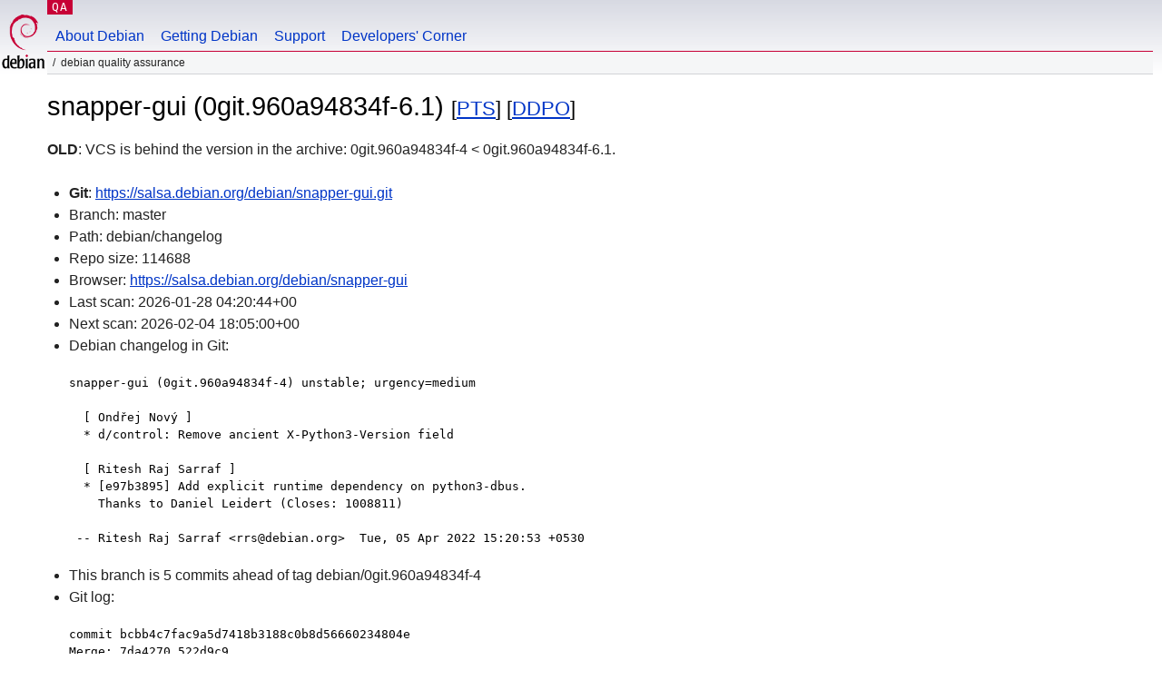

--- FILE ---
content_type: text/html; charset=utf-8
request_url: https://qa.debian.org/cgi-bin/vcswatch?package=snapper-gui
body_size: 2435
content:
<!DOCTYPE HTML PUBLIC "-//W3C//DTD HTML 4.0 Transitional//EN">
<html>
<head>
  <meta http-equiv="Content-Type" content="text/html; charset=utf-8">
  <title>snapper-gui vcswatch -- Debian Quality Assurance</title>
  <link rev="made" href="mailto:debian-qa@lists.debian.org">
  <link rel="shortcut icon" href="/favicon.ico">
  <link type="text/css" rel="stylesheet" href="https://www.debian.org/debian.css">
</head>
<body>
<div id="header">
	<div id="upperheader">
		<div id="logo">
			<a href="https://www.debian.org/" title="Debian Home"><img src="/Pics/openlogo-50.png" alt="Debian" width="50" height="61"></a>
		</div>
		<p class="section"><a href="/">QA</a></p>
	</div>
	<div id="navbar">
		<p class="hidecss"><a href="#inner">Skip Quicknav</a></p>
		<ul>
		   <li><a href="https://www.debian.org/intro/about">About Debian</a></li>
		   <li><a href="https://www.debian.org/distrib/">Getting Debian</a></li>
		   <li><a href="https://www.debian.org/support">Support</a></li>
		   <li><a href="https://www.debian.org/devel/">Developers'&nbsp;Corner</a></li>
		</ul>
	</div>
	<p id="breadcrumbs">Debian Quality Assurance</p>
</div>
<div id="content">



<h1>snapper-gui (0git.960a94834f-6.1)
<small>[<a href="https://tracker.debian.org/pkg/snapper-gui">PTS</a>] [<a href="/developer.php?package=snapper-gui">DDPO</a>]</small></h1>
<b>OLD</b>: VCS is behind the version in the archive: 0git.960a94834f-4 < 0git.960a94834f-6.1.

<ul>

<li><b>Git</b>: <a href="https://salsa.debian.org/debian/snapper-gui.git">https://salsa.debian.org/debian/snapper-gui.git</a>

</li>
<li id="editform" style="display:none;">
 <form method="GET">
 <input type="hidden" name="package" value="snapper-gui">
 <input type="text" name="vcsheader" value="Vcs-Git: https://salsa.debian.org/debian/snapper-gui.git" size="80">
 <input type="submit" value="Submit">
 <input type="checkbox" name="json"> JSON
 <br>
 <small>Enter a full Vcs-* header, supported schemes are: Vcs-Bzr, Vcs-Cvs, Vcs-Darcs, Vcs-Git, Vcs-Hg, Vcs-Mtn, Vcs-Svn. <br>
 For Vcs-Git append <em><b>-b</b> branch</em> to select the branch name; append <em><b>[</b>subdir<b>]</b></em> if the debian/ directory is not in the repository root. <br>
 The next upload will reset the information from the source package headers.</small>
 </form>
</li>

<li>Branch: master</li>
<li>Path:  debian/changelog </li>
<li>Repo size: 114688</li>
<li>Browser: <a href="https://salsa.debian.org/debian/snapper-gui">https://salsa.debian.org/debian/snapper-gui</a></li>
<li>Last scan: 2026-01-28 04:20:44+00</li>


  <li>Next scan: 2026-02-04 18:05:00+00</li>
  
  
  
  <li>Debian changelog in Git: <pre>snapper-gui (0git.960a94834f-4) unstable; urgency=medium

  [ Ondřej Nový ]
  * d/control: Remove ancient X-Python3-Version field

  [ Ritesh Raj Sarraf ]
  * [e97b3895] Add explicit runtime dependency on python3-dbus.
    Thanks to Daniel Leidert (Closes: 1008811)

 -- Ritesh Raj Sarraf &lt;rrs@debian.org&gt;  Tue, 05 Apr 2022 15:20:53 +0530</pre></li>
      
      <li>This branch is 5 commits ahead of tag debian/0git.960a94834f-4</li>
    
    
      <li>Git log: <pre>commit bcbb4c7fac9a5d7418b3188c0b8d56660234804e
Merge: 7da4270 522d9c9
Author: Jelmer Vernooĳ &lt;jelmer@debian.org&gt;
Date:   Tue Nov 1 19:11:59 2022 +0000

    Merge branch 'lintian-fixes' into 'master'
    
    Fix some issues reported by lintian
    
    See merge request debian/snapper-gui!1

commit 522d9c9751c9da1e582ebd5678245cdb491beed3
Author: Debian Janitor &lt;janitor@jelmer.uk&gt;
Date:   Tue Oct 18 07:51:32 2022 +0000

    Set upstream metadata fields: Repository-Browse.
    
    Changes-By: lintian-brush
    Fixes: lintian: upstream-metadata-file-is-missing
    See-also: https://lintian.debian.org/tags/upstream-metadata-file-is-missing.html

commit 3d66a01b71b275a04f526b62ffe831b6b4326cab
Author: Debian Janitor &lt;janitor@jelmer.uk&gt;
Date:   Tue Oct 18 07:51:30 2022 +0000

    Set debhelper-compat version in Build-Depends.
    
    Changes-By: lintian-brush
    Fixes: lintian: uses-debhelper-compat-file
    See-also: https://lintian.debian.org/tags/uses-debhelper-compat-file.html

commit 9965637375c03309e8a28e58ac6e614c241961be
Author: Debian Janitor &lt;janitor@jelmer.uk&gt;
Date:   Tue Oct 18 07:51:30 2022 +0000

    Bump debhelper from old 11 to 13.
    
    Changes-By: lintian-brush
    Fixes: lintian: package-uses-old-debhelper-compat-version
    See-also: https://lintian.debian.org/tags/package-uses-old-debhelper-compat-version.html

commit e1d59d3c672a4d48c3435f9791090df817738455
Author: Debian Janitor &lt;janitor@jelmer.uk&gt;
Date:   Tue Oct 18 07:51:30 2022 +0000

    debian/copyright: use spaces rather than tabs to start continuation lines.
    
    Changes-By: lintian-brush
    Fixes: lintian: tab-in-license-text
    See-also: https://lintian.debian.org/tags/tab-in-license-text.html</pre></li>
    
  


</ul>


<form method="GET">
<p>
Package: <input type="text" name="package" value="snapper-gui">
<input type="submit" value="Query">
<input type="checkbox" name="json"> JSON
<input type="submit" name="poke" value="Scan now">
[<a href="vcswatch">Main page</a>]
</p>
</form>

</div>
<div id="footer">
<hr class="hidecss">
<p>Back to the <a href="https://www.debian.org/">Debian Project homepage</a>.</p>
<hr>
<div id="fineprint">
  <p>To report a problem with the QA web site, file a bug on the
  <a href="https://bugs.debian.org/qa.debian.org">qa.debian.org pseudo-package</a>,
  or e-mail <a href="mailto:debian-qa@lists.debian.org">debian-qa@lists.debian.org</a>.
  For other contact information, see the Debian <a href="https://www.debian.org/contact">contact page</a>.</p>
<p>
Made by Christoph Berg.<br>

  <br>
  Copyright &copy; 1997-2015
 <a href="https://www.spi-inc.org/">SPI</a>; See <a href="https://www.debian.org/license" rel="copyright">license terms</a><br>
  Debian is a registered <a href="https://www.debian.org/trademark">trademark</a> of Software in the Public Interest, Inc.
</p>
</div>
</div> <!-- end footer -->
</div>
</body>
</html>
